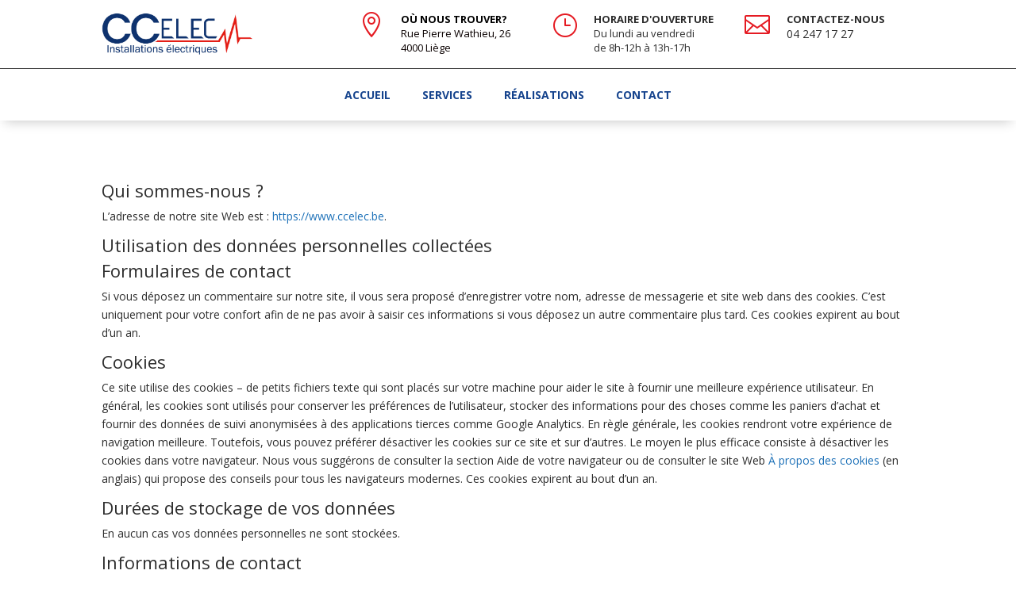

--- FILE ---
content_type: text/css
request_url: https://www.ccelec.be/wp-content/et-cache/3/et-core-unified-deferred-3.min.css?ver=1732609297
body_size: 1105
content:
.et_pb_section_4.et_pb_section,.et_pb_section_0.et_pb_section{margin-bottom:0px}.et_pb_section_1.et_pb_section,.et_pb_section_5.et_pb_section{padding-top:0px;padding-right:0px;padding-bottom:0px;padding-left:0px;margin-bottom:0px}.et_pb_column_0,.et_pb_column_3{padding-top:0px;padding-bottom:0px;margin-bottom:0!important}.et_pb_image_0,.et_pb_image_1{padding-top:1em;width:75%;text-align:left;margin-left:0}.et_pb_row_inner_0.et_pb_row_inner,.et_pb_row_inner_1.et_pb_row_inner{padding-top:2%!important;padding-right:0px!important;padding-bottom:2%!important;padding-left:0px!important;margin-bottom:0px!important}.et_pb_row_inner_0,.et_pb_row_inner_1{margin-left:auto!important}.et_pb_column .et_pb_row_inner_1,.et_pb_column .et_pb_row_inner_0{padding-top:2%;padding-right:0px;padding-bottom:2%;padding-left:0px}.et_pb_blurb_3.et_pb_blurb .et_pb_module_header,.et_pb_blurb_3.et_pb_blurb .et_pb_module_header a,.et_pb_blurb_0.et_pb_blurb .et_pb_module_header,.et_pb_blurb_0.et_pb_blurb .et_pb_module_header a{font-weight:700;text-transform:uppercase;font-size:13px;color:#000000!important;line-height:1.4em}.et_pb_blurb_1.et_pb_blurb p,.et_pb_blurb_5.et_pb_blurb,.et_pb_blurb_5.et_pb_blurb p,.et_pb_blurb_0.et_pb_blurb p,.et_pb_blurb_3.et_pb_blurb p,.et_pb_blurb_2.et_pb_blurb,.et_pb_blurb_2.et_pb_blurb p,.et_pb_blurb_4.et_pb_blurb p{line-height:1.4em}.et_pb_blurb_3.et_pb_blurb,.et_pb_blurb_0.et_pb_blurb{font-size:13px;color:#0a0000!important;line-height:1.4em}.et_pb_blurb_3.et_pb_blurb .et_pb_main_blurb_image,.et_pb_blurb_2.et_pb_blurb .et_pb_main_blurb_image,.et_pb_blurb_4.et_pb_blurb .et_pb_main_blurb_image,.et_pb_blurb_0.et_pb_blurb .et_pb_main_blurb_image,.et_pb_blurb_1.et_pb_blurb .et_pb_main_blurb_image,.et_pb_blurb_5.et_pb_blurb .et_pb_main_blurb_image{padding-right:6px!important}.et_pb_blurb_3.et_pb_blurb .et_pb_module_header,.et_pb_blurb_5.et_pb_blurb .et_pb_module_header,.et_pb_blurb_0.et_pb_blurb .et_pb_module_header,.et_pb_blurb_2.et_pb_blurb .et_pb_module_header,.et_pb_blurb_1.et_pb_blurb .et_pb_module_header,.et_pb_blurb_4.et_pb_blurb .et_pb_module_header{padding-bottom:0!important}.et_pb_blurb_3 .et_pb_blurb_content,.et_pb_blurb_2 .et_pb_blurb_content,.et_pb_blurb_4 .et_pb_blurb_content,.et_pb_blurb_0 .et_pb_blurb_content,.et_pb_blurb_1 .et_pb_blurb_content,.et_pb_blurb_5 .et_pb_blurb_content{max-width:100%}.et_pb_blurb_0 .et-pb-icon,.et_pb_blurb_1 .et-pb-icon,.et_pb_blurb_5 .et-pb-icon,.et_pb_blurb_2 .et-pb-icon,.et_pb_blurb_3 .et-pb-icon,.et_pb_blurb_4 .et-pb-icon{color:#e51b23;font-family:ETmodules!important;font-weight:400!important}.et_pb_blurb_2.et_pb_blurb .et_pb_module_header,.et_pb_blurb_2.et_pb_blurb .et_pb_module_header a,.et_pb_blurb_5.et_pb_blurb .et_pb_module_header,.et_pb_blurb_5.et_pb_blurb .et_pb_module_header a,.et_pb_blurb_1.et_pb_blurb .et_pb_module_header,.et_pb_blurb_1.et_pb_blurb .et_pb_module_header a,.et_pb_blurb_4.et_pb_blurb .et_pb_module_header,.et_pb_blurb_4.et_pb_blurb .et_pb_module_header a{font-weight:700;text-transform:uppercase;font-size:13px;line-height:1.4em}.et_pb_blurb_1.et_pb_blurb,.et_pb_blurb_4.et_pb_blurb{font-size:13px;line-height:1.4em}.et_pb_section_6,.et_pb_section_2{border-top-color:#c6c6c6;z-index:10;box-shadow:0px 8px 14px -6px rgba(0,0,0,0.2)}.et_pb_section_2.et_pb_section,.et_pb_section_6.et_pb_section{padding-top:0px;padding-right:0px;padding-bottom:0px;padding-left:0px;margin-top:0px}.et_pb_fullwidth_menu_1.et_pb_fullwidth_menu ul li a,.et_pb_fullwidth_menu_0.et_pb_fullwidth_menu ul li a{font-weight:700;text-transform:uppercase;color:#15438d!important}.et_pb_fullwidth_menu_1.et_pb_fullwidth_menu,.et_pb_fullwidth_menu_0.et_pb_fullwidth_menu{background-color:#ffffff;border-top-width:1px;padding-top:1px;margin-top:1px}.et_pb_fullwidth_menu_1.et_pb_fullwidth_menu ul li.current-menu-item a,.et_pb_fullwidth_menu_0.et_pb_fullwidth_menu ul li.current-menu-item a{color:#15438d!important}.et_pb_fullwidth_menu_1.et_pb_fullwidth_menu .nav li ul,.et_pb_fullwidth_menu_0.et_pb_fullwidth_menu .nav li ul{background-color:#ffffff!important;border-color:#e51b23}.et_pb_fullwidth_menu_1.et_pb_fullwidth_menu .et_mobile_menu,.et_pb_fullwidth_menu_0.et_pb_fullwidth_menu .et_mobile_menu{border-color:#e51b23}.et_pb_fullwidth_menu_0.et_pb_fullwidth_menu .nav li ul.sub-menu a,.et_pb_fullwidth_menu_1.et_pb_fullwidth_menu .nav li ul.sub-menu a{color:#ffffff!important}.et_pb_fullwidth_menu_1.et_pb_fullwidth_menu .et_mobile_menu,.et_pb_fullwidth_menu_1.et_pb_fullwidth_menu .et_mobile_menu ul,.et_pb_fullwidth_menu_0.et_pb_fullwidth_menu .et_mobile_menu,.et_pb_fullwidth_menu_0.et_pb_fullwidth_menu .et_mobile_menu ul{background-color:#ffffff!important}.et_pb_fullwidth_menu_1 .et_pb_row>.et_pb_menu__logo-wrap,.et_pb_fullwidth_menu_1 .et_pb_menu__logo-slot,.et_pb_fullwidth_menu_0 .et_pb_row>.et_pb_menu__logo-wrap,.et_pb_fullwidth_menu_0 .et_pb_menu__logo-slot{width:auto;max-width:100%}.et_pb_fullwidth_menu_1 .et_pb_row>.et_pb_menu__logo-wrap .et_pb_menu__logo img,.et_pb_fullwidth_menu_1 .et_pb_menu__logo-slot .et_pb_menu__logo-wrap img,.et_pb_fullwidth_menu_0 .et_pb_row>.et_pb_menu__logo-wrap .et_pb_menu__logo img,.et_pb_fullwidth_menu_0 .et_pb_menu__logo-slot .et_pb_menu__logo-wrap img{height:auto;max-height:none}.et_pb_fullwidth_menu_1 .et_pb_menu__icon.et_pb_menu__search-button,.et_pb_fullwidth_menu_1 .et_pb_menu__icon.et_pb_menu__close-search-button,.et_pb_fullwidth_menu_1 .mobile_nav .mobile_menu_bar:before,.et_pb_fullwidth_menu_1 .et_pb_menu__icon.et_pb_menu__cart-button,.et_pb_fullwidth_menu_0 .et_pb_menu__icon.et_pb_menu__cart-button,.et_pb_fullwidth_menu_0 .et_pb_menu__icon.et_pb_menu__search-button,.et_pb_fullwidth_menu_0 .et_pb_menu__icon.et_pb_menu__close-search-button,.et_pb_fullwidth_menu_0 .mobile_nav .mobile_menu_bar:before{color:#15438d}@media only screen and (min-width:981px){.et_pb_row_inner_0.et_pb_row_inner,.et_pb_row_inner_1.et_pb_row_inner{max-width:700px}}@media only screen and (max-width:980px){.et_pb_image_0 .et_pb_image_wrap img,.et_pb_image_1 .et_pb_image_wrap img{width:auto}.et_pb_row_inner_0.et_pb_row_inner,.et_pb_row_inner_1.et_pb_row_inner{max-width:94%}.et_pb_section_2,.et_pb_section_6{border-top-color:#c6c6c6}.et_pb_fullwidth_menu_0.et_pb_fullwidth_menu,.et_pb_fullwidth_menu_1.et_pb_fullwidth_menu{border-top-width:1px}}@media only screen and (min-width:768px) and (max-width:980px){.et_pb_section_0,.et_pb_section_1,.et_pb_section_2,.et_pb_section_4,.et_pb_section_5,.et_pb_section_6{display:none!important}}@media only screen and (max-width:767px){.et_pb_section_0,.et_pb_section_1,.et_pb_section_4,.et_pb_section_5{display:none!important}.et_pb_image_0 .et_pb_image_wrap img,.et_pb_image_1 .et_pb_image_wrap img{width:auto}.et_pb_section_2,.et_pb_section_6{border-top-color:#c6c6c6;display:none!important}.et_pb_fullwidth_menu_0.et_pb_fullwidth_menu,.et_pb_fullwidth_menu_1.et_pb_fullwidth_menu{border-top-width:1px}}

--- FILE ---
content_type: text/javascript
request_url: https://www.ccelec.be/wp-content/uploads/wtfdivi/wp_footer.js?ver=1554824845
body_size: 310
content:
jQuery(function($){$('#footer-info').html("\u00a9 Copyright CCELEC \u2022 All Rights Reserved. | <a href=\"https:\/\/www.ccelec.be\/mentions-legales\" target=\"_blank\" style=\"color:#1d71b8\" ;\"=\"\">Mentions l\u00e9gales<\/a> - <a href=\"https:\/\/www.ccelec.be\/conditions-generales\/\" target=\"_blank\" style=\"color:#1d71b8\" ;\"=\"\">CGU<\/a> - <a href=\"https:\/\/www.ccelec.be\/politique-de-confidentialite\/\" target=\"_blank\" style=\"color:#1d71b8\" ;\"=\"\">Politique de confidentialit\u00e9<\/a> Created by <a href=\"https:\/\/www.lrgraphicdesign.be\" target=\"_blank\" style=\"color:#1d71b8\";>LR GraphicDesign<\/a>");});